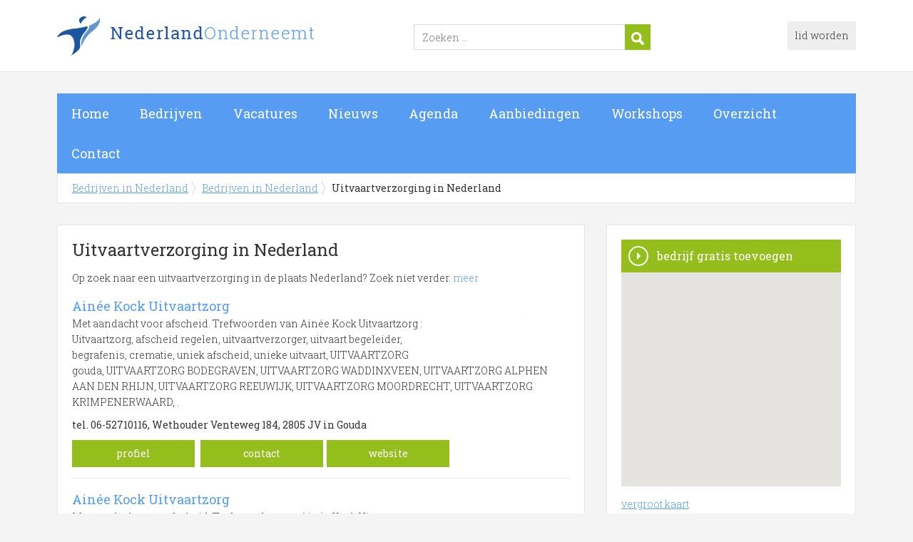

--- FILE ---
content_type: text/html; charset=utf-8
request_url: https://www.nederlandonderneemt.nl/bedrijven/uitvaartverzorging-nederland
body_size: 5516
content:


<!DOCTYPE HTML>

<html lang="nl">
<head>
        <title>Uitvaartverzorging in Nederland</title>
    <meta name="description" content="Uitvaartverzorging in Nederland">
    <meta name="keywords" content="Nederland, uitvaart, uitvaartcentrum, begrafenis, begrafenisondernemer, uitvaartzorg, crematie">
    <meta property="og:title" content="Uitvaartverzorging in Nederland"> 
    <meta property="og:description" content="Uitvaartverzorging in Nederland">
    <meta charset="utf-8">
    <meta http-equiv="Content-Type" content="text/html; charset=utf-8" />
    <meta name="robots" content="All" />
    <link href="https://fonts.googleapis.com/css?family=Roboto+Slab:400,300,700" rel="stylesheet" type="text/css" />
    <link href="/css/compressed.nederland.css" rel="stylesheet" type="text/css" media="screen" />
    <link rel="alternate" title="nieuws feed" type="application/rss+xml" href="/rss/nieuws.rss" />
    <link rel="alternate" title="bedrijven feed" type="application/rss+xml" href="/rss/bedrijven.rss" />
    <link rel="alternate" title="vacature feed" type="application/rss+xml" href="/rss/vacatures.rss" />
    <link rel="shortcut icon" href="/favicon.png" type="image/x-icon">
    <meta name="viewport" content="width=device-width, initial-scale=1.0">
    <script src="https://ajax.aspnetcdn.com/ajax/modernizr/modernizr-2.6.2.js"></script>
    <script type="text/javascript" src="//ajax.aspnetcdn.com/ajax/jQuery/jquery-1.11.1.min.js"></script>
</head>

<body itemscope itemtype="http://schema.org/WebPage">
    <header>
		<div class="container">
			<a href="/" class="logo">Bedrijven in Nederland</a>
            <form action="/zoeken" method="post">
				<input name="keyword" id="keyword" placeholder="Zoeken ..." type="text" class="clear" />
                <button class="button" >
                    <img src="/images/icon-search.png" alt="Zoeken" />
                </button>
			</form>
            <div class="headerlinks">
            
				<a href="/aanmelden" rel="nofollow" class="lid-worden">lid worden</a>
            
            </div>
            <span class="toggle-nav">&#9776;</span>
		</div>
    </header>

    <nav class="container">
		<ul>
			<li><a href="/" class="home">Home</a></li>
			<li><a href="/bedrijven">Bedrijven</a></li>
			<li><a href="/vacatures">Vacatures</a></li>
			<li><a href="/nieuws">Nieuws</a></li>
			<li><a href="/agenda">Agenda</a></li>
			<li><a href="/aanbiedingen">Aanbiedingen</a></li>
			<li><a href="/workshops">Workshops</a></li>
            <li><a href="/sitemap">Overzicht</a></li>
			<li><a href="/contact">Contact</a></li>
		</ul>
    </nav>
        
    <div id="content" class="container clearfix">
        <div id="breadcrumb" itemprop="breadcrumb">
        
                <ul>
					<li><a href="/">Bedrijven in Nederland</a></li>
					<li><a href="/bedrijven">Bedrijven in Nederland</a></li>
                    <li>Uitvaartverzorging in Nederland</li>
				</ul>

        </div>

        <div id="column-full">
            <article>
            
    <div id="companies" class="block">
        <h1>Uitvaartverzorging in Nederland</h1><p>Op zoek naar een uitvaartverzorging in de plaats Nederland? Zoek niet verder. <a class="expand">meer</a></p><div class="expandable"><h2>Meer over Uitvaartverzorging</h2><p>Wij vonden de volgende uitvaartverzorging en gerelateerde bedrijven voor u in de regio Nederland.</p><p>Onderstaande items zijn gerelateerd aan uitvaartverzorging in de plaats Nederland. Klik een bedrijf aan voor onder andere de contactgegevens welke gerelateerd is aan uitvaartverzorging.</p><p>Trefwoorden: <ul id="keywords"><li><a href="/trefwoord/uitvaart-nederland">uitvaart</a></li><li><a href="/trefwoord/uitvaartcentrum-nederland">uitvaartcentrum</a></li><li><a href="/trefwoord/begrafenis-nederland">begrafenis</a></li><li><a href="/trefwoord/begrafenisondernemer-nederland">begrafenisondernemer</a></li><li><a href="/trefwoord/uitvaartzorg-nederland">uitvaartzorg</a></li><li><a href="/trefwoord/crematie-nederland">crematie</a></li></ul></p></div>
        <ul><li><p class="logo"><img src="/images/logo/t-ain-e-kock-uitvaartzorg-logo.png" alt="Ainée Kock Uitvaartzorg logo" /></p><p class="title"><a href="https://www.goudaonderneemt.nl/bedrijf/ain-e-kock-uitvaartzorg-230218">Ainée Kock Uitvaartzorg</a></p><p class="description">Met aandacht voor afscheid. Trefwoorden van Ainée Kock Uitvaartzorg : Uitvaartzorg,  afscheid regelen,  uitvaartverzorger,  uitvaart begeleider,  begrafenis,  crematie,  uniek afscheid,  unieke uitvaart,  UITVAARTZORG gouda,  UITVAARTZORG BODEGRAVEN,  UITVAARTZORG WADDINXVEEN,  UITVAARTZORG ALPHEN AAN DEN RHIJN,  UITVAARTZORG REEUWIJK,  UITVAARTZORG MOORDRECHT,  UITVAARTZORG KRIMPENERWAARD, .</p><p class="contact">tel. 06-52710116, Wethouder Venteweg 184, 2805 JV in Gouda</p><p class="actions"><a href="https://www.goudaonderneemt.nl/bedrijf/ain-e-kock-uitvaartzorg-230218" class="button profile">profiel</a> <a href="https://www.goudaonderneemt.nl/bedrijf/ain-e-kock-uitvaartzorg-230218/contact" class="button contact" rel="nofollow">contact</a><a href="https://www.goudaonderneemt.nl/bedrijf/ain-e-kock-uitvaartzorg-230218/website" class="button website" rel="nofollow" target="_blank">website</a></p></li><li class="even"><p class="logo"><img src="/images/logo/t-ain-e-kock-uitvaartzorg-logo.png" alt="Ainée Kock Uitvaartzorg logo" /></p><p class="title"><a href="https://www.alphenaandenrijnonderneemt.nl/bedrijf/ain-e-kock-uitvaartzorg-230219">Ainée Kock Uitvaartzorg</a></p><p class="description">Met aandacht voor afscheid. Trefwoorden van Ainée Kock Uitvaartzorg : Uitvaartzorg,  afscheid regelen,  uitvaartverzorger,  uitvaart begeleider,  begrafenis,  crematie,  uniek afscheid,  unieke uitvaart,  UITVAARTZORG gouda,  UITVAARTZORG BODEGRAVEN,  UITVAARTZORG WADDINXVEEN,  UITVAARTZORG ALPHEN AAN DEN RHIJN,  UITVAARTZORG REEUWIJK,  UITVAARTZORG MOORDRECHT,  UITVAARTZORG KRIMPENERWAARD, .</p><p class="contact">tel. 06-52710116, Wethouder Venteweg 184, 2805 JV in Gouda</p><p class="actions"><a href="https://www.alphenaandenrijnonderneemt.nl/bedrijf/ain-e-kock-uitvaartzorg-230219" class="button profile">profiel</a> <a href="https://www.alphenaandenrijnonderneemt.nl/bedrijf/ain-e-kock-uitvaartzorg-230219/contact" class="button contact" rel="nofollow">contact</a><a href="https://www.alphenaandenrijnonderneemt.nl/bedrijf/ain-e-kock-uitvaartzorg-230219/website" class="button website" rel="nofollow" target="_blank">website</a></p></li><li><p class="logo"><img src="/images/logo/t-funeral-quest-uitvaartbegeleiding-logo.png" alt="Funeral Quest Uitvaartbegeleiding logo" /></p><p class="title"><a href="https://www.amsterdam-onderneemt.nl/bedrijf/funeral-quest-uitvaartbegeleiding-231082">Funeral Quest Uitvaartbegeleiding</a></p><p class="description">Met respect afscheid nemen van de overledene.. Trefwoorden van Funeral Quest Uitvaartbegeleiding : rouwrituelen,  uitvaart verzorging,  regelzaken overlijden,  verzorgen rouwvervoer,  verzorgen rouwstukken,  persoonlijk afscheid,  waardevol afscheid,  uitvaartbegeleiding,  begraven,  cremeren, .</p><p class="contact">tel. 06-81818469, Bogortuin 93, 1019 PE in Amsterdam</p><p class="actions"><a href="https://www.amsterdam-onderneemt.nl/bedrijf/funeral-quest-uitvaartbegeleiding-231082" class="button profile">profiel</a> <a href="https://www.amsterdam-onderneemt.nl/bedrijf/funeral-quest-uitvaartbegeleiding-231082/contact" class="button contact" rel="nofollow">contact</a><a href="https://www.amsterdam-onderneemt.nl/bedrijf/funeral-quest-uitvaartbegeleiding-231082/website" class="button website" rel="nofollow" target="_blank">website</a></p></li><li class="even"><p class="logo"><img src="/images/logo/t-funeral-quest-uitvaartbegeleiding-logo.png" alt="Funeral Quest Uitvaartbegeleiding logo" /></p><p class="title"><a href="https://www.haarlemonderneemt.nl/bedrijf/funeral-quest-uitvaartbegeleiding-231083">Funeral Quest Uitvaartbegeleiding</a></p><p class="description">Met respect afscheid nemen van de overledene.. Trefwoorden van Funeral Quest Uitvaartbegeleiding : rouwrituelen,  uitvaart verzorging,  regelzaken overlijden,  verzorgen rouwvervoer,  verzorgen rouwstukken,  persoonlijk afscheid,  waardevol afscheid,  uitvaartbegeleiding,  begraven,  cremeren, .</p><p class="contact">tel. 06-81818469, Bogortuin 93, 1019 PE in Amsterdam</p><p class="actions"><a href="https://www.haarlemonderneemt.nl/bedrijf/funeral-quest-uitvaartbegeleiding-231083" class="button profile">profiel</a> <a href="https://www.haarlemonderneemt.nl/bedrijf/funeral-quest-uitvaartbegeleiding-231083/contact" class="button contact" rel="nofollow">contact</a><a href="https://www.haarlemonderneemt.nl/bedrijf/funeral-quest-uitvaartbegeleiding-231083/website" class="button website" rel="nofollow" target="_blank">website</a></p></li><li><p class="logo"><img src="/images/logo/t-funeral-quest-uitvaartbegeleiding-logo.png" alt="Funeral Quest Uitvaartbegeleiding logo" /></p><p class="title"><a href="https://www.debollenstreekonderneemt.nl/bedrijf/funeral-quest-uitvaartbegeleiding-231084">Funeral Quest Uitvaartbegeleiding</a></p><p class="description">Met respect afscheid nemen van de overledene.. Trefwoorden van Funeral Quest Uitvaartbegeleiding : rouwrituelen,  uitvaart verzorging,  regelzaken overlijden,  verzorgen rouwvervoer,  verzorgen rouwstukken,  persoonlijk afscheid,  waardevol afscheid,  uitvaartbegeleiding,  begraven,  cremeren, .</p><p class="contact">tel. 06-81818469, Bogortuin 93, 1019 PE in Amsterdam</p><p class="actions"><a href="https://www.debollenstreekonderneemt.nl/bedrijf/funeral-quest-uitvaartbegeleiding-231084" class="button profile">profiel</a> <a href="https://www.debollenstreekonderneemt.nl/bedrijf/funeral-quest-uitvaartbegeleiding-231084/contact" class="button contact" rel="nofollow">contact</a><a href="https://www.debollenstreekonderneemt.nl/bedrijf/funeral-quest-uitvaartbegeleiding-231084/website" class="button website" rel="nofollow" target="_blank">website</a></p></li><li class="even"><p class="logo"><img src="/images/logo/t-remco-boots-uitvaartzorg-logo.png" alt="Remco Boots Uitvaartzorg logo" /></p><p class="title"><a href="https://www.hoornonderneemt.nl/bedrijf/remco-boots-uitvaartzorg-230234">Remco Boots Uitvaartzorg</a></p><p class="description">Van het laatste wat je iemand kan geven, het mooiste maken. Trefwoorden van Remco Boots Uitvaartzorg : uitvaartzorg flevoland,  uitvaartverzorging flevoland,  uitvaart noord-holland,  uitvaartverzorging noord-holland,  unieke uitvaart noord-holland,  unieke uitvaart,  unieke uitvaart flevoland,  mooi afscheid,  wat kost een crematie,  wat kosten een begrafenis,  wensen uitvaart vastleggen,  .</p><p class="contact">tel. 06-23963968, Renoirhof 76, 1628 XC in Hoorn</p><p class="actions"><a href="https://www.hoornonderneemt.nl/bedrijf/remco-boots-uitvaartzorg-230234" class="button profile">profiel</a> <a href="https://www.hoornonderneemt.nl/bedrijf/remco-boots-uitvaartzorg-230234/contact" class="button contact" rel="nofollow">contact</a><a href="https://www.hoornonderneemt.nl/bedrijf/remco-boots-uitvaartzorg-230234/website" class="button website" rel="nofollow" target="_blank">website</a></p></li><li><p class="logo"><img src="/images/logo/t-remco-boots-uitvaartzorg-logo.png" alt="Remco Boots Uitvaartzorg logo" /></p><p class="title"><a href="https://www.lelystadonderneemt.nl/bedrijf/remco-boots-uitvaartzorg-230235">Remco Boots Uitvaartzorg</a></p><p class="description">Van het laatste wat je iemand kan geven, het mooiste maken. Trefwoorden van Remco Boots Uitvaartzorg : uitvaartzorg flevoland,  uitvaartverzorging flevoland,  uitvaart noord-holland,  uitvaartverzorging noord-holland,  unieke uitvaart noord-holland,  unieke uitvaart,  unieke uitvaart flevoland,  mooi afscheid,  wat kost een crematie,  wat kosten een begrafenis,  wensen uitvaart vastleggen,  .</p><p class="contact">tel. 06-23963968, Renoirhof 76, 1628 XC in Hoorn</p><p class="actions"><a href="https://www.lelystadonderneemt.nl/bedrijf/remco-boots-uitvaartzorg-230235" class="button profile">profiel</a> <a href="https://www.lelystadonderneemt.nl/bedrijf/remco-boots-uitvaartzorg-230235/contact" class="button contact" rel="nofollow">contact</a><a href="https://www.lelystadonderneemt.nl/bedrijf/remco-boots-uitvaartzorg-230235/website" class="button website" rel="nofollow" target="_blank">website</a></p></li><li class="even"><p class="logo"><img src="/images/logo/t-remco-boots-uitvaartzorg-logo.jpg" alt="Remco Boots Uitvaartzorg logo" /></p><p class="title"><a href="https://www.alkmaaronderneemt.nl/bedrijf/remco-boots-uitvaartzorg-230922">Remco Boots Uitvaartzorg</a></p><p class="description">Van het laatste wat je iemand kan geven, het mooiste maken. Trefwoorden van Remco Boots Uitvaartzorg : uitvaartzorg flevoland,  uitvaartverzorging flevoland,  uitvaart noord-holland,  uitvaartverzorging noord-holland,  unieke uitvaart noord-holland,  unieke uitvaart,  unieke uitvaart flevoland,  mooi afscheid,  wat kost een crematie,  wat kosten een begrafenis,  wensen uitvaart vastleggen,  .</p><p class="contact">tel. 06-23963968, Renoirhof 76, 1628 XC in Hoorn</p><p class="actions"><a href="https://www.alkmaaronderneemt.nl/bedrijf/remco-boots-uitvaartzorg-230922" class="button profile">profiel</a> <a href="https://www.alkmaaronderneemt.nl/bedrijf/remco-boots-uitvaartzorg-230922/contact" class="button contact" rel="nofollow">contact</a><a href="https://www.alkmaaronderneemt.nl/bedrijf/remco-boots-uitvaartzorg-230922/website" class="button website" rel="nofollow" target="_blank">website</a></p></li><li><p class="title"><a href="https://www.hoogeveenonderneemt.nl/bedrijf/van-der-wenden-uitvaartzorg-152420">van der Wenden Uitvaartzorg</a></p><p class="description">. Trefwoorden van van der Wenden Uitvaartzorg : uitvaart, uitvaartcentrum, begrafenis, begrafenisondernemer, uitvaartzorg, crematie.</p><p class="contact">tel. 06-37322285, Meerval 21, 7908 WT in Hoogeveen</p><p class="actions"><a href="https://www.hoogeveenonderneemt.nl/bedrijf/van-der-wenden-uitvaartzorg-152420" class="button profile">profiel</a> <a href="https://www.hoogeveenonderneemt.nl/bedrijf/van-der-wenden-uitvaartzorg-152420/contact" class="button contact" rel="nofollow">contact</a></p></li><li class="even"><p class="logo"><img src="/images/logo/t-walther-uitvaartverzorging-zoetermeer-logo.jpg" alt="Walther Uitvaartverzorging Zoetermeer logo" /></p><p class="title"><a href="https://www.leidenonderneemt.nl/bedrijf/walther-uitvaartverzorging-zoetermeer-196060">Walther Uitvaartverzorging Zoetermeer</a></p><p class="description">Walther Uitvaartverzorging Zoetermeer | Staat voor persoonlijke en betaalbare uitvaartzorg.. Trefwoorden van Walther Uitvaartverzorging Zoetermeer : 24/7  uitvaartverzorging,  uitvaartzorg 7 dagen per week bereikbaar,  uitvaartzorg staan wensen van de overledene centraal,  uitvaartzorg staan wensen van overledene en nabestaanden centraal,  uitvaartzorg voor de regio zoetermeer,  begrafenis verzorgen regio zoetermeer,  crematies verzorgen regio zoetermeer, .</p><p class="contact">tel. 06-28674662, Rokkeveensewegzuid 125, 2718EM in Zoetermeer</p><p class="actions"><a href="https://www.leidenonderneemt.nl/bedrijf/walther-uitvaartverzorging-zoetermeer-196060" class="button profile">profiel</a> <a href="https://www.leidenonderneemt.nl/bedrijf/walther-uitvaartverzorging-zoetermeer-196060/contact" class="button contact" rel="nofollow">contact</a><a href="https://www.leidenonderneemt.nl/bedrijf/walther-uitvaartverzorging-zoetermeer-196060/website" class="button website" rel="nofollow" target="_blank">website</a></p></li>
    </div>

            </article>
        </div>
	    <div id="sidebar">
            
				<div id="actions" class="block">
					<ul>
						<li><a href="/aanmelden" class="button addcompany">bedrijf gratis toevoegen</a></li>
					</ul>
                    <div id="gmap"></div><p><a href="/bedrijven/uitvaartverzorging-nederland/kaart" rel="nofollow" class="small">vergroot kaart</a></p><script type="text/javascript"> $(function(){
 $("#gmap").gMap({ markers: [{ html: "<h4>Ainée Kock Uitvaartzorg</h4><p><a href='https://www.goudaonderneemt.nl/bedrijf/ain-e-kock-uitvaartzorg-230218'>open profiel</a></p>", address: "Wethouder Venteweg 184, 2805 JV Gouda" }
, { html: "<h4>Ainée Kock Uitvaartzorg</h4><p><a href='https://www.alphenaandenrijnonderneemt.nl/bedrijf/ain-e-kock-uitvaartzorg-230219'>open profiel</a></p>", address: "Wethouder Venteweg 184, 2805 JV Gouda" }
, { html: "<h4>Funeral Quest Uitvaartbegeleiding</h4><p><a href='https://www.amsterdam-onderneemt.nl/bedrijf/funeral-quest-uitvaartbegeleiding-231082'>open profiel</a></p>", address: "Bogortuin 93, 1019 PE Amsterdam" }
, { html: "<h4>Funeral Quest Uitvaartbegeleiding</h4><p><a href='https://www.haarlemonderneemt.nl/bedrijf/funeral-quest-uitvaartbegeleiding-231083'>open profiel</a></p>", address: "Bogortuin 93, 1019 PE Amsterdam" }
, { html: "<h4>Funeral Quest Uitvaartbegeleiding</h4><p><a href='https://www.debollenstreekonderneemt.nl/bedrijf/funeral-quest-uitvaartbegeleiding-231084'>open profiel</a></p>", address: "Bogortuin 93, 1019 PE Amsterdam" }
, { html: "<h4>Remco Boots Uitvaartzorg</h4><p><a href='https://www.hoornonderneemt.nl/bedrijf/remco-boots-uitvaartzorg-230234'>open profiel</a></p>", address: "Renoirhof 76, 1628 XC Hoorn" }
, { html: "<h4>Remco Boots Uitvaartzorg</h4><p><a href='https://www.lelystadonderneemt.nl/bedrijf/remco-boots-uitvaartzorg-230235'>open profiel</a></p>", address: "Renoirhof 76, 1628 XC Hoorn" }
, { html: "<h4>Remco Boots Uitvaartzorg</h4><p><a href='https://www.alkmaaronderneemt.nl/bedrijf/remco-boots-uitvaartzorg-230922'>open profiel</a></p>", address: "Renoirhof 76, 1628 XC Hoorn" }
, { html: "<h4>van der Wenden Uitvaartzorg</h4><p><a href='https://www.hoogeveenonderneemt.nl/bedrijf/van-der-wenden-uitvaartzorg-152420'>open profiel</a></p>", address: "Meerval 21, 7908 WT Hoogeveen" }
, { html: "<h4>Walther Uitvaartverzorging Zoetermeer</h4><p><a href='https://www.leidenonderneemt.nl/bedrijf/walther-uitvaartverzorging-zoetermeer-196060'>open profiel</a></p>", address: "Rokkeveensewegzuid 125, 2718EM Zoetermeer" }
]
, zoom: 8, icon: { image: "/images/gmap_pin.png", iconsize: [26, 46], iconanchor: [12, 46], infowindowanchor: [12, 0] } }); });</script>
				</div>
				<div id="adblock" class="block adblock">
					<!-- NL responsive -->
<ins class="adsbygoogle"
     style="display:block"
     data-ad-client="ca-pub-2253200235204770"
     data-ad-slot="7706392267"
     data-ad-format="auto"></ins>
<script>
(adsbygoogle = window.adsbygoogle || []).push({});
</script>
				</div>

            
            <div id="addthis" class="block">
                <h3>Deel deze pagina</h3>
		        <!-- AddThis Button BEGIN -->
		        <div class="addthis_toolbox addthis_32x32_style addthis_default_style">
                    <a class="addthis_button_twitter" rel="nofollow"></a>
                    <a class="addthis_button_facebook" rel="nofollow"></a>
                    <a class="addthis_button_linkedin" rel="nofollow"></a>
                    <a class="addthis_button_hyves" rel="nofollow"></a>
                    <a class="addthis_button_email" rel="nofollow"></a>
                    <a class="addthis_button_print" rel="nofollow"></a>
                    <a class="addthis_button_google_plusone" rel="nofollow"></a>
		        </div>

		        <script type="text/javascript"> var addthis_config = { "data_track_clickback": true };</script>
		        <script type="text/javascript" src="https://s7.addthis.com/js/250/addthis_widget.js#pubid=nederlandonderneemt"></script>

		        <!-- AddThis Button END -->
		    </div>
        </div>
    </div>

    <footer>
		<div class="container clearfix">
			<ul class="column">
				<li><a href="/">Home</a></li>
                <li><a href="/informatie" rel="nofollow">Informatie</a></li>
				<li><a href="/zoeken" rel="nofollow">Zoeken</a></li>
				<li><a href="/sitemap">Sitemap</a></li>
				<li><a href="/rss" rel="nofollow">Rss Feeds</a></li>
				<li><a href="/links">Links</a></li>
				<li><a href="/contact" rel="nofollow">Contact</a></li>
			</ul>
			<ul class="column">
				<li class="head">Bedrijven</li>
				<li><a href="/bedrijven">Bedrijven in Nederland</a></li>
				<li><a href="/bedrijven/nieuw">Nieuwe bedrijven</a></li>
				<li><a href="/bedrijven/actief">Meest actieve bedrijven</a></li>
			</ul>
			<ul class="column">
				<li class="head">Overzichten</li>
                <li><a href="/aanbiedingen">Aanbiedingen in Nederland</a></li>
                <li><a href="/agenda">Agenda in Nederland</a></li>
                <li><a href="/nieuws">Nieuws uit Nederland</a></li>
				<li><a href="/vacatures">Vacatures in Nederland</a></li>
			</ul>
			<ul class="column">
				<li class="head">Contact</li>
				<li><a href="/aanmelden" rel="nofollow">Gratis lid worden</a></li>
				<li><a href="/contact/adverteren" rel="nofollow">Adverteren</a></li>
				<li><a href="/contact/klantenservice" rel="nofollow">Klantenservice</a></li>
				<li><a href="/contact/redactie" rel="nofollow">Redactie</a></li>
			</ul>
            <a href="/aanmelden" class="banner" rel="nofollow">gratis lid worden</a>
		</div>
    </footer>

    <div id="footerbar">
		<ul class="container">
			<li><a href="/">Home</a></li>
			<li><a href="/zoeken" rel="nofollow">Zoeken</a></li>
			<li><a href="/sitemap">Sitemap</a></li>
			<li><a href="/rss" rel="nofollow">Rss Feeds</a></li>
			<li><a href="/links">Links</a></li>
            <li><a href="/privacy" rel="nofollow">Privacy</a></li>
			<li><a href="/contact" rel="nofollow">Contact</a></li>
		</ul>
    </div>

    <script src="https://ajax.aspnetcdn.com/ajax/jquery.ui/1.8.22/jquery-ui.js"></script>
    <!-- <script type="text/javascript" src="/js/compressed.js"></script> //-->
    

    <script type="text/javascript" src="/js/jquery.truncator.js"></script>
    <script type="text/javascript" src="/js/jquery.slideshow.js"></script>
    <script type="text/javascript" src="https://maps.googleapis.com/maps/api/js?key=AIzaSyCztOcjX4rsObGZu66dNLztPXNpvouzSFA&amp;callback=initMap"></script>
    <script type="text/javascript" src="/js/jquery.gmap.min.js"></script>

    <script type="text/javascript" src="/js/custom.functions.js"></script>
    <script>
        (function (i, s, o, g, r, a, m) {
            i['GoogleAnalyticsObject'] = r; i[r] = i[r] || function () {
                (i[r].q = i[r].q || []).push(arguments)
            }, i[r].l = 1 * new Date(); a = s.createElement(o),
            m = s.getElementsByTagName(o)[0]; a.async = 1; a.src = g; m.parentNode.insertBefore(a, m)
        })(window, document, 'script', '//www.google-analytics.com/analytics.js', 'ga');

        ga('create', 'UA-7534329-8', 'auto');
        ga('send', 'pageview');
    </script>

</body>
</html>


--- FILE ---
content_type: application/javascript
request_url: https://www.nederlandonderneemt.nl/js/jquery.slideshow.js
body_size: 389
content:
$(function () {
    $slider = {
        currentFrame: 1,
        slideSpeed: 3000,
        animateSpeed: 1000,
        slide: function () {
            $slider.currentFrame = ($slider.currentFrame >= $("#slideshow ul li").length ? 1 : $slider.currentFrame + 1);
            $("#slideshow ul").animate({
                left: ('-' + $("#slideshow ul li:eq(" + ($slider.currentFrame - 1) + ")").position().left)
            }, $slider.animateSpeed);
        },
        start: function () {
            $interval = setInterval(function () {
                $slider.slide();
            }, $slider.slideSpeed);
        }
    };

    if ($('#slideshow').length > 0) {
        $slider.start();
    };
});


--- FILE ---
content_type: text/plain
request_url: https://www.google-analytics.com/j/collect?v=1&_v=j102&a=363253779&t=pageview&_s=1&dl=https%3A%2F%2Fwww.nederlandonderneemt.nl%2Fbedrijven%2Fuitvaartverzorging-nederland&ul=en-us%40posix&dt=Uitvaartverzorging%20in%20Nederland&sr=1280x720&vp=1280x720&_u=IEBAAEABAAAAACAAI~&jid=1928052711&gjid=1375188589&cid=123702742.1768424026&tid=UA-7534329-8&_gid=459967564.1768424026&_r=1&_slc=1&z=494172254
body_size: -453
content:
2,cG-7ZDXH7QW22

--- FILE ---
content_type: application/javascript
request_url: https://www.nederlandonderneemt.nl/js/custom.functions.js
body_size: 1397
content:
function CreateBookmarkLink(title, url) {
	if (window.sidebar) { // Mozilla Firefox Bookmark
		window.sidebar.addPanel(title, url,"");
	} else if( window.external ) { // IE Favorite
		window.external.AddFavorite( url, title); }
	else if(window.opera && window.print) { // Opera Hotlist
		return true; }
}

$(document).ready(function () {
    //$('.about').hover(function () {
    //    $("#header-extra").animate({ height: '100px' }, 'fast');
    //    $(".bg").animate({ backgroundPosition: '0px 0px' }, 'fast');
    //});
	
   // $('#header').mouseleave(function () {
    //    $("#header-extra").animate({ height: '0px' }, 'fast');
    //    $(".bg").animate({ backgroundPosition: '0px -100px' }, 'fast');
    //});

    $('.toggle-nav').click(function (e) {
        $(this).toggleClass('active');
        $('nav ul').toggleClass('active');
        e.preventDefault();
    });

    $('input[type="text"]').focus(function () {
        $(this).addClass("focused");
    });
	
    $('input[type="text"]').blur(function () {
        $(this).removeClass("focused");
    });
	
	$('form input.clear').focus(function () {
        $(this).addClass("focused");
        if (this.value == this.defaultValue) {
            this.value = '';
        }
    });
	
	$('form input.clear').blur(function () {
        $(this).removeClass("focused");
        if (this.value == '') {
            this.value = (this.defaultValue ? this.defaultValue : '');
        }
    });
	
    $('select').focus(function () { $(this).addClass("focused"); });
    $('select').blur(function () { $(this).removeClass("focused"); });
    $('textarea').focus(function () { $(this).addClass("focused"); });
    $('textarea').blur(function () { $(this).removeClass("focused"); });
    $('input[type="password"]').focus(function () { $(this).addClass("focused"); });
    $('input[type="password"]').blur(function () { $(this).removeClass("focused"); });

    $('.expand').click(function () {
        $(".expandable").css("display", "block");
        $(".expand").css("display", "none");
    });

	$(".clickable").click(function(event) {
		if (event.target.nodeName.toLowerCase() != 'a') {
		    window.location = $(this).find('a').attr('href');
		};
    });

    if ($("#sidebar").height() > ($("#column-full").height() - $(".expandable").height() - $("#profile #omschrijving").height())) {
        $("#column-full").css('min-height', ($("#sidebar").height() + 'px'));
    };
});

$(function () {
    if ($("#sidebar").length) {
        var offset = $("#sidebar").offset();
        var topPadding = 10;

        $("#sidebar").css({ 'position': 'absolute', 'top': offset.top, 'left': offset.left });

        $(window).scroll(function () {
            var offsetBottom = offset.top + $("#sidebar").height() + parseFloat($("#sidebar").css("margin-top").replace("px", ""));

            if ($(window).scrollTop() > offset.top) {
                if (offsetBottom < ($("#breadcrumb").offset().top - 10)) {
                    $("#sidebar").stop().animate({
                        marginTop: $(window).scrollTop() - offset.top + topPadding
                    });
                } else {
                    marginTop: ($("#breadcrumb").offset().top - 20 - $("#sidebar").height() - offset.top)
                };
            } else {
                $("#sidebar").stop().animate({
                    marginTop: 0
                });
            };
        });

        $(window).resize(function () {
            $("#sidebar").css({ 'position': 'static', 'top': '0px', 'left': '0px' });
            $("#sidebar").css({ 'position': 'absolute', 'top': $("#sidebar").offset().top, 'left': $("#sidebar").offset().left });
            offset = $("#sidebar").offset();
        });

    };
});